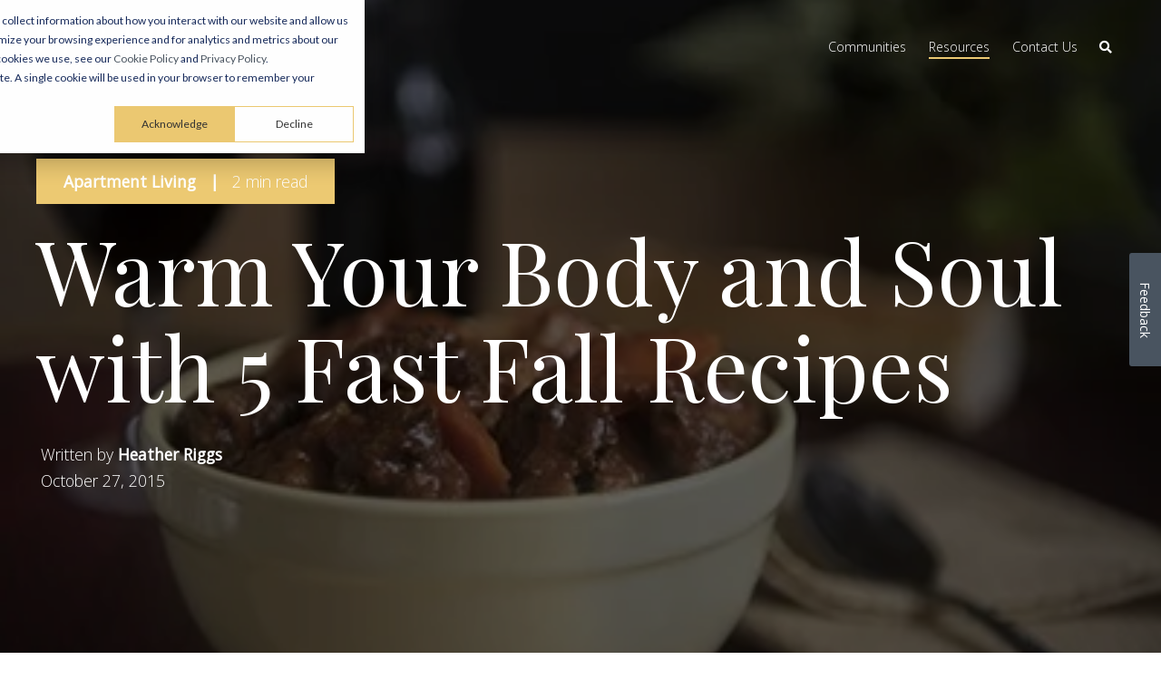

--- FILE ---
content_type: text/html; charset=UTF-8
request_url: https://www.springsapartments.com/blog/warm-your-body-and-soul-with-5-fast-fall-recipes
body_size: 14231
content:
<!doctype html><!--[if lt IE 7]> <html class="no-js lt-ie9 lt-ie8 lt-ie7" lang="en-us" > <![endif]--><!--[if IE 7]>    <html class="no-js lt-ie9 lt-ie8" lang="en-us" >        <![endif]--><!--[if IE 8]>    <html class="no-js lt-ie9" lang="en-us" >               <![endif]--><!--[if gt IE 8]><!--><html class="no-js" lang="en-us"><!--<![endif]--><head>
    <meta charset="utf-8">
    <meta http-equiv="X-UA-Compatible" content="IE=edge,chrome=1">
    <meta name="author" content="Heather Riggs">
    <meta name="description" content="The cooler temperatures of fall mean a shift to warm, soul-satisfying foods. Here are five tasty recipes you ought to try. ">
    <meta name="generator" content="HubSpot">
    <title>Warm Your Body and Soul with 5 Fast Fall Recipes</title>
    <link rel="shortcut icon" href="https://www.springsapartments.com/hubfs/Logos/Springs-Favicon.gif">
    
<meta name="viewport" content="width=device-width, initial-scale=1">

    <script src="/hs/hsstatic/jquery-libs/static-1.4/jquery/jquery-1.11.2.js"></script>
<script src="/hs/hsstatic/jquery-libs/static-1.4/jquery-migrate/jquery-migrate-1.2.1.js"></script>
<script>hsjQuery = window['jQuery'];</script>
    <meta property="og:description" content="The cooler temperatures of fall mean a shift to warm, soul-satisfying foods. Here are five tasty recipes you ought to try. ">
    <meta property="og:title" content="Warm Your Body and Soul with 5 Fast Fall Recipes">
    <meta name="twitter:description" content="The cooler temperatures of fall mean a shift to warm, soul-satisfying foods. Here are five tasty recipes you ought to try. ">
    <meta name="twitter:title" content="Warm Your Body and Soul with 5 Fast Fall Recipes">

    

    

    <style>
a.cta_button{-moz-box-sizing:content-box !important;-webkit-box-sizing:content-box !important;box-sizing:content-box !important;vertical-align:middle}.hs-breadcrumb-menu{list-style-type:none;margin:0px 0px 0px 0px;padding:0px 0px 0px 0px}.hs-breadcrumb-menu-item{float:left;padding:10px 0px 10px 10px}.hs-breadcrumb-menu-divider:before{content:'›';padding-left:10px}.hs-featured-image-link{border:0}.hs-featured-image{float:right;margin:0 0 20px 20px;max-width:50%}@media (max-width: 568px){.hs-featured-image{float:none;margin:0;width:100%;max-width:100%}}.hs-screen-reader-text{clip:rect(1px, 1px, 1px, 1px);height:1px;overflow:hidden;position:absolute !important;width:1px}
</style>


    


    
<!--  Added by GoogleTagManager integration -->
<script>
var _hsp = window._hsp = window._hsp || [];
window.dataLayer = window.dataLayer || [];
function gtag(){dataLayer.push(arguments);}

var useGoogleConsentModeV2 = true;
var waitForUpdateMillis = 1000;



var hsLoadGtm = function loadGtm() {
    if(window._hsGtmLoadOnce) {
      return;
    }

    if (useGoogleConsentModeV2) {

      gtag('set','developer_id.dZTQ1Zm',true);

      gtag('consent', 'default', {
      'ad_storage': 'denied',
      'analytics_storage': 'denied',
      'ad_user_data': 'denied',
      'ad_personalization': 'denied',
      'wait_for_update': waitForUpdateMillis
      });

      _hsp.push(['useGoogleConsentModeV2'])
    }

    (function(w,d,s,l,i){w[l]=w[l]||[];w[l].push({'gtm.start':
    new Date().getTime(),event:'gtm.js'});var f=d.getElementsByTagName(s)[0],
    j=d.createElement(s),dl=l!='dataLayer'?'&l='+l:'';j.async=true;j.src=
    'https://www.googletagmanager.com/gtm.js?id='+i+dl;f.parentNode.insertBefore(j,f);
    })(window,document,'script','dataLayer','GTM-N58W4J');

    window._hsGtmLoadOnce = true;
};

_hsp.push(['addPrivacyConsentListener', function(consent){
  if(consent.allowed || (consent.categories && consent.categories.analytics)){
    hsLoadGtm();
  }
}]);

</script>

<!-- /Added by GoogleTagManager integration -->


<link rel="preload" href="https://www.springsapartments.com/hubfs/Fonts/Playfair-Display-Latin-400.woff2" as="font" type="font/woff2" crossorigin>

<meta name="google-site-verification" content="pfGYuE_PvdNCTr4T3K09yz0PvdVRGkugk6w4F2ks6ms">
<meta name="google-site-verification" content="XxZfAekx5pEmP26Cy1XVLy5NHNA17eSvo9PZM-A1KGY">



  

<meta property="og:image" content="https://www.springsapartments.com/hubfs/Springs_Main_Blog/2015_images/Fall_Recipes.jpg">
<meta property="og:image:width" content="400">
<meta property="og:image:height" content="267">

<meta name="twitter:image" content="https://www.springsapartments.com/hubfs/Springs_Main_Blog/2015_images/Fall_Recipes.jpg">


<meta property="og:url" content="https://www.springsapartments.com/blog/warm-your-body-and-soul-with-5-fast-fall-recipes">
<meta name="twitter:card" content="summary_large_image">

<link rel="canonical" href="https://www.springsapartments.com/blog/warm-your-body-and-soul-with-5-fast-fall-recipes">
<script>
  (function(i,s,o,g,r,a,m){i['GoogleAnalyticsObject']=r;i[r]=i[r]||function(){
  (i[r].q=i[r].q||[]).push(arguments)},i[r].l=1*new Date();a=s.createElement(o),
  m=s.getElementsByTagName(o)[0];a.async=1;a.src=g;m.parentNode.insertBefore(a,m)
  })(window,document,'script','//www.google-analytics.com/analytics.js','ga');

  ga('create', 'UA-18537381-1', 'auto');
  ga('send', 'pageview');

</script>

<!-- Main.js : all custom js -->
<script type="text/javascript" src="//7052064.fs1.hubspotusercontent-na1.net/hubfs/7052064/hub_generated/template_assets/DEFAULT_ASSET/1767723247281/template_hubtheme-main.min.js"></script>
<meta property="og:type" content="article">
<link rel="alternate" type="application/rss+xml" href="https://www.springsapartments.com/blog/rss.xml">
<meta name="twitter:domain" content="www.springsapartments.com">

<meta http-equiv="content-language" content="en-us">
<link rel="stylesheet" href="//7052064.fs1.hubspotusercontent-na1.net/hubfs/7052064/hub_generated/template_assets/DEFAULT_ASSET/1767723259071/template_layout.min.css">


<link rel="stylesheet" href="https://www.springsapartments.com/hubfs/hub_generated/template_assets/1/17821690055/1765224646136/template_springs_2019.min.css">




</head>
<body class="blog-2   hs-content-id-3467084841 hs-blog-post hs-content-path-blog-warm-your-body-and-soul-with-5-fast-fall-reci hs-content-name-warm-your-body-and-soul-with-5-fast-fall-recipes hs-blog-name-the-springs-apartments-blog hs-blog-id-546687828" style="">
<!--  Added by GoogleTagManager integration -->
<noscript><iframe src="https://www.googletagmanager.com/ns.html?id=GTM-N58W4J" height="0" width="0" style="display:none;visibility:hidden"></iframe></noscript>

<!-- /Added by GoogleTagManager integration -->

    <div class="header-container-wrapper">
    <div class="header-container container-fluid">

<div class="row-fluid-wrapper row-depth-1 row-number-1 ">
<div class="row-fluid ">

    
<div class="span12 widget-span widget-type-global_group " style="" data-widget-type="global_group" data-x="0" data-w="12">
<div class="" data-global-widget-path="generated_global_groups/18068827454.html"><div class="row-fluid-wrapper row-depth-1 row-number-1 ">
<div class="row-fluid ">
<div class="span12 widget-span widget-type-cell header-wrapper header-overlap" style="" data-widget-type="cell" data-x="0" data-w="12">

<div class="row-fluid-wrapper row-depth-1 row-number-2 ">
<div class="row-fluid ">
<div class="span12 widget-span widget-type-cell centered ptb20 vmiddle never-stack white-content" style="" data-widget-type="cell" data-x="0" data-w="12">

<div class="row-fluid-wrapper row-depth-1 row-number-3 ">
<div class="row-fluid ">
<div class="span3 widget-span widget-type-cell ns-sm-span5" style="" data-widget-type="cell" data-x="0" data-w="3">

<div class="row-fluid-wrapper row-depth-1 row-number-4 ">
<div class="row-fluid ">
<div class="span12 widget-span widget-type-logo header-logo" style="" data-widget-type="logo" data-x="0" data-w="12">
<div class="cell-wrapper layout-widget-wrapper">
<span id="hs_cos_wrapper_module_14891423382401005" class="hs_cos_wrapper hs_cos_wrapper_widget hs_cos_wrapper_type_logo" style="" data-hs-cos-general-type="widget" data-hs-cos-type="logo"><a href="https://www.springsapartments.com/" id="hs-link-module_14891423382401005" style="border-width:0px;border:0px;"><img src="https://www.springsapartments.com/hubfs/website/logos/springs_logo_white.svg" class="hs-image-widget " height="210" style="height: auto;width:210px;border-width:0px;border:0px;" width="210" alt="Springs Apartments logo" title="Springs Apartments logo"></a></span></div><!--end layout-widget-wrapper -->
</div><!--end widget-span -->
</div><!--end row-->
</div><!--end row-wrapper -->

</div><!--end widget-span -->
<div class="span9 widget-span widget-type-cell ns-sm-span7" style="" data-widget-type="cell" data-x="3" data-w="9">

<div class="row-fluid-wrapper row-depth-1 row-number-5 ">
<div class="row-fluid ">
<div class="span12 widget-span widget-type-cell all-inline tr" style="" data-widget-type="cell" data-x="0" data-w="12">

</div><!--end widget-span -->
</div><!--end row-->
</div><!--end row-wrapper -->

<div class="row-fluid-wrapper row-depth-1 row-number-6 ">
<div class="row-fluid ">
<div class="span12 widget-span widget-type-cell all-inline tr" style="" data-widget-type="cell" data-x="0" data-w="12">

<div class="row-fluid-wrapper row-depth-2 row-number-1 ">
<div class="row-fluid ">
<div class="span12 widget-span widget-type-menu menu-bar first-not-active flyouts-fade flyouts-slide md-hidden" style="" data-widget-type="menu" data-x="0" data-w="12">
<div class="cell-wrapper layout-widget-wrapper">
<span id="hs_cos_wrapper_module_146731076570911" class="hs_cos_wrapper hs_cos_wrapper_widget hs_cos_wrapper_type_menu" style="" data-hs-cos-general-type="widget" data-hs-cos-type="menu"><div id="hs_menu_wrapper_module_146731076570911" class="hs-menu-wrapper active-branch flyouts hs-menu-flow-horizontal" role="navigation" data-sitemap-name="default" data-menu-id="18068826159" aria-label="Navigation Menu">
 <ul role="menu" class="active-branch">
  <li class="hs-menu-item hs-menu-depth-1" role="none"><a href="https://www.springsapartments.com/communities" role="menuitem">Communities</a></li>
  <li class="hs-menu-item hs-menu-depth-1 hs-item-has-children active-branch" role="none"><a href="https://www.springsapartments.com/resources" aria-haspopup="true" aria-expanded="false" role="menuitem">Resources</a>
   <ul role="menu" class="hs-menu-children-wrapper active-branch">
    <li class="hs-menu-item hs-menu-depth-2" role="none"><a href="https://www.springsapartments.com/resources#pay-rent" role="menuitem">Pay Rent Online</a></li>
    <li class="hs-menu-item hs-menu-depth-2 active active-branch" role="none"><a href="https://www.springsapartments.com/blog" role="menuitem">Visit Our Blog</a></li>
   </ul></li>
  <li class="hs-menu-item hs-menu-depth-1" role="none"><a href="https://www.springsapartments.com/contact-us" role="menuitem">Contact Us</a></li>
 </ul>
</div></span></div><!--end layout-widget-wrapper -->
</div><!--end widget-span -->
</div><!--end row-->
</div><!--end row-wrapper -->

<div class="row-fluid-wrapper row-depth-2 row-number-2 ">
<div class="row-fluid ">
<div class="span12 widget-span widget-type-custom_widget pl10" style="" data-widget-type="custom_widget" data-x="0" data-w="12">
<div id="hs_cos_wrapper_module_15306484973591482" class="hs_cos_wrapper hs_cos_wrapper_widget hs_cos_wrapper_type_module" style="" data-hs-cos-general-type="widget" data-hs-cos-type="module"><span class="control-button search fss-open-btn"><i class="fa fa-search" aria-hidden="true"></i></span></div>

</div><!--end widget-span -->
</div><!--end row-->
</div><!--end row-wrapper -->

<div class="row-fluid-wrapper row-depth-2 row-number-3 ">
<div class="row-fluid ">
<div class="span12 widget-span widget-type-custom_widget hidden md-visible" style="" data-widget-type="custom_widget" data-x="0" data-w="12">
<div id="hs_cos_wrapper_module_15306485002861484" class="hs_cos_wrapper hs_cos_wrapper_widget hs_cos_wrapper_type_module" style="" data-hs-cos-general-type="widget" data-hs-cos-type="module"><span class="control-button menu" data-slide-menu="primary-slide-menu">
<span class="open">
<i class="fa fa-bars" aria-hidden="true"></i>
</span>
<span class="close">
<i class="fa fa-bars" aria-hidden="true"></i>
</span>
<span></span></span></div>

</div><!--end widget-span -->
</div><!--end row-->
</div><!--end row-wrapper -->

</div><!--end widget-span -->
</div><!--end row-->
</div><!--end row-wrapper -->

<div class="row-fluid-wrapper row-depth-1 row-number-1 ">
<div class="row-fluid ">
<div class="span12 widget-span widget-type-cell all-inline tr" style="" data-widget-type="cell" data-x="0" data-w="12">

</div><!--end widget-span -->
</div><!--end row-->
</div><!--end row-wrapper -->

</div><!--end widget-span -->
</div><!--end row-->
</div><!--end row-wrapper -->

</div><!--end widget-span -->
</div><!--end row-->
</div><!--end row-wrapper -->

</div><!--end widget-span -->
</div><!--end row-->
</div><!--end row-wrapper -->
</div>
</div><!--end widget-span -->


</div><!--end row-->
</div><!--end row-wrapper -->

<div class="row-fluid-wrapper row-depth-1 row-number-2 ">
<div class="row-fluid ">

</div><!--end row-->
</div><!--end row-wrapper -->

<div class="row-fluid-wrapper row-depth-1 row-number-3 ">
<div class="row-fluid ">
<div class="span12 widget-span widget-type-global_group " style="" data-widget-type="global_group" data-x="0" data-w="12">
<div class="" data-global-widget-path="generated_global_groups/18068827495.html"><div class="row-fluid-wrapper row-depth-1 row-number-1 ">
<div class="row-fluid ">
<div class="sticky-header-options" data-linked-to=".header-wrapper">
<div class="span12 widget-span widget-type-cell sticky-header md-hidden" style="" data-widget-type="cell" data-x="0" data-w="12">

<div class="row-fluid-wrapper row-depth-1 row-number-2 ">
<div class="row-fluid ">
<div class="span12 widget-span widget-type-cell centered ptb5 vmiddle never-stack" style="" data-widget-type="cell" data-x="0" data-w="12">

<div class="row-fluid-wrapper row-depth-1 row-number-3 ">
<div class="row-fluid ">
<div class="span3 widget-span widget-type-cell ns-sm-span5" style="" data-widget-type="cell" data-x="0" data-w="3">

<div class="row-fluid-wrapper row-depth-1 row-number-4 ">
<div class="row-fluid ">
<div class="span12 widget-span widget-type-logo header-logo" style="" data-widget-type="logo" data-x="0" data-w="12">
<div class="cell-wrapper layout-widget-wrapper">
<span id="hs_cos_wrapper_module_146731076570910" class="hs_cos_wrapper hs_cos_wrapper_widget hs_cos_wrapper_type_logo" style="" data-hs-cos-general-type="widget" data-hs-cos-type="logo"><a href="https://www.springsapartments.com/" id="hs-link-module_146731076570910" style="border-width:0px;border:0px;"><img src="https://www.springsapartments.com/hubfs/website/logos/springs_logo.svg" class="hs-image-widget " height="180" style="height: auto;width:180px;border-width:0px;border:0px;" width="180" alt="Springs Apartments logo" title="Springs Apartments logo"></a></span></div><!--end layout-widget-wrapper -->
</div><!--end widget-span -->
</div><!--end row-->
</div><!--end row-wrapper -->

</div><!--end widget-span -->
<div class="span9 widget-span widget-type-cell ns-sm-span7" style="" data-widget-type="cell" data-x="3" data-w="9">

<div class="row-fluid-wrapper row-depth-1 row-number-5 ">
<div class="row-fluid ">
<div class="span12 widget-span widget-type-cell all-inline tr" style="" data-widget-type="cell" data-x="0" data-w="12">

</div><!--end widget-span -->
</div><!--end row-->
</div><!--end row-wrapper -->

<div class="row-fluid-wrapper row-depth-1 row-number-6 ">
<div class="row-fluid ">
<div class="span12 widget-span widget-type-cell all-inline tr" style="" data-widget-type="cell" data-x="0" data-w="12">

<div class="row-fluid-wrapper row-depth-2 row-number-1 ">
<div class="row-fluid ">
<div class="span12 widget-span widget-type-menu menu-bar first-not-active flyouts-fade flyouts-slide md-hidden" style="" data-widget-type="menu" data-x="0" data-w="12">
<div class="cell-wrapper layout-widget-wrapper">
<span id="hs_cos_wrapper_module_146731076570911" class="hs_cos_wrapper hs_cos_wrapper_widget hs_cos_wrapper_type_menu" style="" data-hs-cos-general-type="widget" data-hs-cos-type="menu"><div id="hs_menu_wrapper_module_146731076570911" class="hs-menu-wrapper active-branch flyouts hs-menu-flow-horizontal" role="navigation" data-sitemap-name="default" data-menu-id="18068826159" aria-label="Navigation Menu">
 <ul role="menu" class="active-branch">
  <li class="hs-menu-item hs-menu-depth-1" role="none"><a href="https://www.springsapartments.com/communities" role="menuitem">Communities</a></li>
  <li class="hs-menu-item hs-menu-depth-1 hs-item-has-children active-branch" role="none"><a href="https://www.springsapartments.com/resources" aria-haspopup="true" aria-expanded="false" role="menuitem">Resources</a>
   <ul role="menu" class="hs-menu-children-wrapper active-branch">
    <li class="hs-menu-item hs-menu-depth-2" role="none"><a href="https://www.springsapartments.com/resources#pay-rent" role="menuitem">Pay Rent Online</a></li>
    <li class="hs-menu-item hs-menu-depth-2 active active-branch" role="none"><a href="https://www.springsapartments.com/blog" role="menuitem">Visit Our Blog</a></li>
   </ul></li>
  <li class="hs-menu-item hs-menu-depth-1" role="none"><a href="https://www.springsapartments.com/contact-us" role="menuitem">Contact Us</a></li>
 </ul>
</div></span></div><!--end layout-widget-wrapper -->
</div><!--end widget-span -->
</div><!--end row-->
</div><!--end row-wrapper -->

<div class="row-fluid-wrapper row-depth-2 row-number-2 ">
<div class="row-fluid ">
<div class="span12 widget-span widget-type-custom_widget pl10" style="" data-widget-type="custom_widget" data-x="0" data-w="12">
<div id="hs_cos_wrapper_module_15306490227681759" class="hs_cos_wrapper hs_cos_wrapper_widget hs_cos_wrapper_type_module" style="" data-hs-cos-general-type="widget" data-hs-cos-type="module"><span class="control-button search fss-open-btn"><i class="fa fa-search" aria-hidden="true"></i></span></div>

</div><!--end widget-span -->
</div><!--end row-->
</div><!--end row-wrapper -->

<div class="row-fluid-wrapper row-depth-2 row-number-3 ">
<div class="row-fluid ">
<div class="span12 widget-span widget-type-custom_widget hidden md-visible" style="" data-widget-type="custom_widget" data-x="0" data-w="12">
<div id="hs_cos_wrapper_module_15306490260051761" class="hs_cos_wrapper hs_cos_wrapper_widget hs_cos_wrapper_type_module" style="" data-hs-cos-general-type="widget" data-hs-cos-type="module"><span class="control-button menu" data-slide-menu="primary-slide-menu">
<span class="open">
<i class="fa fa-bars" aria-hidden="true"></i>
</span>
<span class="close">
<i class="fa fa-bars" aria-hidden="true"></i>
</span>
<span></span></span></div>

</div><!--end widget-span -->
</div><!--end row-->
</div><!--end row-wrapper -->

</div><!--end widget-span -->
</div><!--end row-->
</div><!--end row-wrapper -->

<div class="row-fluid-wrapper row-depth-1 row-number-1 ">
<div class="row-fluid ">
<div class="span12 widget-span widget-type-cell all-inline tr" style="" data-widget-type="cell" data-x="0" data-w="12">

</div><!--end widget-span -->
</div><!--end row-->
</div><!--end row-wrapper -->

</div><!--end widget-span -->
</div><!--end row-->
</div><!--end row-wrapper -->

</div><!--end widget-span -->
</div><!--end row-->
</div><!--end row-wrapper -->

</div><!--end widget-span -->
  </div>
</div><!--end row-->
</div><!--end row-wrapper -->
</div>
</div><!--end widget-span -->
</div><!--end row-->
</div><!--end row-wrapper -->

<div class="row-fluid-wrapper row-depth-1 row-number-4 ">
<div class="row-fluid ">
<div class="span12 widget-span widget-type-global_group " style="" data-widget-type="global_group" data-x="0" data-w="12">
<div class="" data-global-widget-path="generated_global_groups/17817563771.html"><div class="row-fluid-wrapper row-depth-1 row-number-1 ">
<div class="row-fluid ">
<div class="span12 widget-span widget-type-cell fullscreen-search" style="" data-widget-type="cell" data-x="0" data-w="12">

<div class="row-fluid-wrapper row-depth-1 row-number-2 ">
<div class="row-fluid ">
<div class="span12 widget-span widget-type-custom_widget " style="" data-widget-type="custom_widget" data-x="0" data-w="12">
<div id="hs_cos_wrapper_module_1530555777115370" class="hs_cos_wrapper hs_cos_wrapper_widget hs_cos_wrapper_type_module" style="" data-hs-cos-general-type="widget" data-hs-cos-type="module"><div class="cell-wrapper"><center>
  <form action="/hs-search-results">
    <input type="search" class="hs-input" name="term" autocomplete="off" placeholder="Search...">
    <button type="submit" class="hs-button primary"><i class="fa fa-search"></i></button>
  </form></center>
</div></div>

</div><!--end widget-span -->
</div><!--end row-->
</div><!--end row-wrapper -->

</div><!--end widget-span -->
</div><!--end row-->
</div><!--end row-wrapper -->
</div>
</div><!--end widget-span -->
</div><!--end row-->
</div><!--end row-wrapper -->

<div class="row-fluid-wrapper row-depth-1 row-number-5 ">
<div class="row-fluid ">
<div class="span12 widget-span widget-type-global_group " style="" data-widget-type="global_group" data-x="0" data-w="12">
<div class="" data-global-widget-path="generated_global_groups/18068825526.html"><div class="row-fluid-wrapper row-depth-1 row-number-1 ">
<div class="row-fluid ">
<div id="primary-slide-menu" class="span12 widget-span widget-type-cell slide-menu right w400 bg-white" style="" data-widget-type="cell" data-x="0" data-w="12">

<div class="row-fluid-wrapper row-depth-1 row-number-2 ">
<div class="row-fluid ">
<div class="span12 widget-span widget-type-cell slide-menu-scroller" style="" data-widget-type="cell" data-x="0" data-w="12">

<div class="row-fluid-wrapper row-depth-1 row-number-3 ">
<div class="row-fluid ">
<div class="span12 widget-span widget-type-cell never-stack ptb20 plr30 vmiddle bg-dark white-content" style="" data-widget-type="cell" data-x="0" data-w="12">

<div class="row-fluid-wrapper row-depth-1 row-number-4 ">
<div class="row-fluid ">
<div class="span9 widget-span widget-type-rich_text " style="" data-widget-type="rich_text" data-x="0" data-w="9">
<div class="cell-wrapper layout-widget-wrapper">
<span id="hs_cos_wrapper_module_1490019842268586" class="hs_cos_wrapper hs_cos_wrapper_widget hs_cos_wrapper_type_rich_text" style="" data-hs-cos-general-type="widget" data-hs-cos-type="rich_text">Explore Springs Apartments</span>
</div><!--end layout-widget-wrapper -->
</div><!--end widget-span -->
<div class="span3 widget-span widget-type-custom_widget tr" style="" data-widget-type="custom_widget" data-x="9" data-w="3">
<div id="hs_cos_wrapper_module_15306489371471734" class="hs_cos_wrapper hs_cos_wrapper_widget hs_cos_wrapper_type_module" style="" data-hs-cos-general-type="widget" data-hs-cos-type="module"><span class="control-button menu" data-slide-menu="primary-slide-menu">
<span class="open">
<!-- Default: -->
<i class="fa fa-bars" aria-hidden="true"></i>
<!-- Other ideas: -->
<!--Open Menu-->
<!--<i class="fa fa-list" aria-hidden="true"></i>-->
<!--<i class="fa fa-ellipsis-v" aria-hidden="true"></i>-->
</span>
<span class="close">
<!-- Default: -->
<!--<i class="fa fa-ellipsis-v" aria-hidden="true"></i>-->
<!-- Other ideas: -->
<!--Close Menu-->
<!--<i class="fa fa-ellipsis-h" aria-hidden="true"></i>-->
<!--<i class="fa fa-bars" aria-hidden="true"></i>-->
<i class="fas fa-times"></i>
</span>
<span></span></span></div>

</div><!--end widget-span -->
</div><!--end row-->
</div><!--end row-wrapper -->

</div><!--end widget-span -->
</div><!--end row-->
</div><!--end row-wrapper -->

<div class="row-fluid-wrapper row-depth-1 row-number-5 ">
<div class="row-fluid ">
<div class="span12 widget-span widget-type-menu accordion-menu" style="" data-widget-type="menu" data-x="0" data-w="12">
<div class="cell-wrapper layout-widget-wrapper">
<span id="hs_cos_wrapper_module_14895144107501455" class="hs_cos_wrapper hs_cos_wrapper_widget hs_cos_wrapper_type_menu" style="" data-hs-cos-general-type="widget" data-hs-cos-type="menu"><div id="hs_menu_wrapper_module_14895144107501455" class="hs-menu-wrapper active-branch flyouts hs-menu-flow-horizontal" role="navigation" data-sitemap-name="default" data-menu-id="18068826159" aria-label="Navigation Menu">
 <ul role="menu" class="active-branch">
  <li class="hs-menu-item hs-menu-depth-1" role="none"><a href="https://www.springsapartments.com/communities" role="menuitem">Communities</a></li>
  <li class="hs-menu-item hs-menu-depth-1 hs-item-has-children active-branch" role="none"><a href="https://www.springsapartments.com/resources" aria-haspopup="true" aria-expanded="false" role="menuitem">Resources</a>
   <ul role="menu" class="hs-menu-children-wrapper active-branch">
    <li class="hs-menu-item hs-menu-depth-2" role="none"><a href="https://www.springsapartments.com/resources#pay-rent" role="menuitem">Pay Rent Online</a></li>
    <li class="hs-menu-item hs-menu-depth-2 active active-branch" role="none"><a href="https://www.springsapartments.com/blog" role="menuitem">Visit Our Blog</a></li>
   </ul></li>
  <li class="hs-menu-item hs-menu-depth-1" role="none"><a href="https://www.springsapartments.com/contact-us" role="menuitem">Contact Us</a></li>
 </ul>
</div></span></div><!--end layout-widget-wrapper -->
</div><!--end widget-span -->
</div><!--end row-->
</div><!--end row-wrapper -->

</div><!--end widget-span -->
</div><!--end row-->
</div><!--end row-wrapper -->

</div><!--end widget-span -->
</div><!--end row-->
</div><!--end row-wrapper -->

<div class="row-fluid-wrapper row-depth-1 row-number-6 ">
<div class="row-fluid ">
<div class="span12 widget-span widget-type-space slide-menu-overlay bg-dark o50" style="" data-widget-type="space" data-x="0" data-w="12">
<div class="cell-wrapper layout-widget-wrapper">
<span id="hs_cos_wrapper_module_1490022072855604" class="hs_cos_wrapper hs_cos_wrapper_widget hs_cos_wrapper_type_space" style="" data-hs-cos-general-type="widget" data-hs-cos-type="space"></span></div><!--end layout-widget-wrapper -->
</div><!--end widget-span -->
</div><!--end row-->
</div><!--end row-wrapper -->
</div>
</div><!--end widget-span -->
</div><!--end row-->
</div><!--end row-wrapper -->

    </div><!--end header -->
</div><!--end header wrapper -->

<div class="body-container-wrapper">
    <div class="body-container container-fluid">

<div class="row-fluid-wrapper row-depth-1 row-number-1 ">
<div class="row-fluid ">
<div class="span12 widget-span widget-type-raw_jinja " style="" data-widget-type="raw_jinja" data-x="0" data-w="12">


 </div><!--end widget-span -->

</div><!--end row-->
</div><!--end row-wrapper -->

<div class="row-fluid-wrapper row-depth-1 row-number-2 ">
<div class="row-fluid ">
<div class="span12 widget-span widget-type-raw_jinja " style="" data-widget-type="raw_jinja" data-x="0" data-w="12">


 
 
 
 
 
 
 
 
 
 
 
 
 
 
 </div><!--end widget-span -->

</div><!--end row-->
</div><!--end row-wrapper -->

<div class="row-fluid-wrapper row-depth-1 row-number-3 ">
<div class="row-fluid ">

    
<div class="span12 widget-span widget-type-raw_jinja " style="" data-widget-type="raw_jinja" data-x="0" data-w="12">
<!-- Go to www.addthis.com/dashboard to customize your tools --> <script type="text/javascript" src="//s7.addthis.com/js/300/addthis_widget.js#pubid=ra-54ef47e26970a302"></script></div><!--end widget-span -->



</div><!--end row-->
</div><!--end row-wrapper -->

<div class="row-fluid-wrapper row-depth-1 row-number-4 ">
<div class="row-fluid ">
<div class="span12 widget-span widget-type-raw_jinja " style="" data-widget-type="raw_jinja" data-x="0" data-w="12">
</div><!--end widget-span -->

</div><!--end row-->
</div><!--end row-wrapper -->

<div class="row-fluid-wrapper row-depth-1 row-number-5 ">
<div class="row-fluid ">
<div class="span12 widget-span widget-type-raw_jinja " style="" data-widget-type="raw_jinja" data-x="0" data-w="12">










</div><!--end widget-span -->

</div><!--end row-->
</div><!--end row-wrapper -->

<div class="row-fluid-wrapper row-depth-1 row-number-6 ">
<div class="row-fluid ">

</div><!--end row-->
</div><!--end row-wrapper -->

<div class="row-fluid-wrapper row-depth-1 row-number-4 ">
<div class="row-fluid ">

    <div class="blog-section blog-section-post">
<div class="span12 widget-span widget-type-cell " style="" data-widget-type="cell" data-x="0" data-w="12">

<div class="row-fluid-wrapper row-depth-1 row-number-5 ">
<div class="row-fluid ">
<div class="vcenter-outer">
<div class="span12 widget-span widget-type-cell post-section post-section-header content-section full-vh vcenter-inner overlay-dark overlay-60 white-content" style="" data-widget-type="cell" data-x="0" data-w="12">

<div class="row-fluid-wrapper row-depth-1 row-number-6 ">
<div class="row-fluid ">
<div class="span12 widget-span widget-type-raw_jinja bg-img bg-parallax" style="" data-widget-type="raw_jinja" data-x="0" data-w="12">

    <img src="https://www.springsapartments.com/hubfs/Springs_Main_Blog/2015_images/Fall_Recipes.jpg">
</div><!--end widget-span -->

</div><!--end row-->
</div><!--end row-wrapper -->

<div class="row-fluid-wrapper row-depth-1 row-number-7 ">
<div class="row-fluid ">
<div class="span12 widget-span widget-type-cell centered" style="" data-widget-type="cell" data-x="0" data-w="12">

<div class="row-fluid-wrapper row-depth-1 row-number-8 ">
<div class="row-fluid ">

    
<div class="span12 widget-span widget-type-cell mb20 all-inline link-hover-underline" style="" data-widget-type="cell" data-x="0" data-w="12">

<div class="row-fluid-wrapper row-depth-2 row-number-1 ">
<div class="row-fluid ">
<div class="span12 widget-span widget-type-cell all-inline bg-theme ptb10 plr30 white-content radius" style="" data-widget-type="cell" data-x="0" data-w="12">

<div class="row-fluid-wrapper row-depth-2 row-number-2 ">
<div class="row-fluid ">
<div class="span12 widget-span widget-type-raw_jinja fwb" style="" data-widget-type="raw_jinja" data-x="0" data-w="12">

    <a href="https://www.springsapartments.com/blog/topic/apartment-living">Apartment Living</a> <span class="sep plr10">|</span> 
</div><!--end widget-span -->

    </div><!--end row-->
</div><!--end row-wrapper -->

<div class="row-fluid-wrapper row-depth-2 row-number-3 ">
<div class="row-fluid ">
<div class="span12 widget-span widget-type-raw_jinja " style="" data-widget-type="raw_jinja" data-x="0" data-w="12">

    
    
    2 min read
</div><!--end widget-span -->

    </div><!--end row-->
</div><!--end row-wrapper -->

</div><!--end widget-span -->
</div><!--end row-->
</div><!--end row-wrapper -->

</div><!--end widget-span -->
        

</div><!--end row-->
</div><!--end row-wrapper -->

<div class="row-fluid-wrapper row-depth-1 row-number-1 ">
<div class="row-fluid ">
<div class="span12 widget-span widget-type-raw_jinja hero-format" style="" data-widget-type="raw_jinja" data-x="0" data-w="12">
<h1><span id="hs_cos_wrapper_name" class="hs_cos_wrapper hs_cos_wrapper_meta_field hs_cos_wrapper_type_text" style="" data-hs-cos-general-type="meta_field" data-hs-cos-type="text">Warm Your Body and Soul with 5 Fast Fall Recipes</span></h1></div><!--end widget-span -->

</div><!--end row-->
</div><!--end row-wrapper -->

<div class="row-fluid-wrapper row-depth-1 row-number-2 ">
<div class="row-fluid ">
<div class="span12 widget-span widget-type-cell all-inline" style="" data-widget-type="cell" data-x="0" data-w="12">

<div class="row-fluid-wrapper row-depth-2 row-number-1 ">
<div class="row-fluid ">
<div class="span12 widget-span widget-type-raw_jinja " style="" data-widget-type="raw_jinja" data-x="0" data-w="12">


</div><!--end widget-span -->

</div><!--end row-->
</div><!--end row-wrapper -->

<div class="row-fluid-wrapper row-depth-2 row-number-2 ">
<div class="row-fluid ">
<div class="span12 widget-span widget-type-cell " style="" data-widget-type="cell" data-x="0" data-w="12">

<div class="row-fluid-wrapper row-depth-2 row-number-3 ">
<div class="row-fluid ">
<div class="span12 widget-span widget-type-raw_jinja link-hover-underline" style="" data-widget-type="raw_jinja" data-x="0" data-w="12">

    Written by <a href="https://www.springsapartments.com/blog/author/heather-riggs"><span class="fwb">Heather Riggs</span></a>
</div><!--end widget-span -->

    </div><!--end row-->
</div><!--end row-wrapper -->

<div class="row-fluid-wrapper row-depth-2 row-number-4 ">
<div class="row-fluid ">
<div class="span12 widget-span widget-type-raw_jinja " style="" data-widget-type="raw_jinja" data-x="0" data-w="12">
October 27, 2015</div><!--end widget-span -->

    </div><!--end row-->
</div><!--end row-wrapper -->

</div><!--end widget-span -->
</div><!--end row-->
</div><!--end row-wrapper -->

</div><!--end widget-span -->
</div><!--end row-->
</div><!--end row-wrapper -->

</div><!--end widget-span -->
</div><!--end row-->
</div><!--end row-wrapper -->

</div><!--end widget-span -->
      </div>
</div><!--end row-->
</div><!--end row-wrapper -->

<div class="row-fluid-wrapper row-depth-1 row-number-1 ">
<div class="row-fluid ">
<div class="span12 widget-span widget-type-cell post-section post-section-body content-section ovh sticky-parent" style="" data-widget-type="cell" data-x="0" data-w="12">

<div class="row-fluid-wrapper row-depth-1 row-number-2 ">
<div class="row-fluid ">
<div class="span12 widget-span widget-type-cell centered reordable" style="" data-widget-type="cell" data-x="0" data-w="12">

<div class="row-fluid-wrapper row-depth-1 row-number-3 ">
<div class="row-fluid ">
<div class="span1 widget-span widget-type-cell stack-order-2" style="" data-widget-type="cell" data-x="0" data-w="1">

<div class="row-fluid-wrapper row-depth-2 row-number-1 ">
<div class="row-fluid ">
<div class="span12 widget-span widget-type-raw_jinja addthis-widget-type-1 vertical sm-horizontal sticky-item offset-100" style="" data-widget-type="raw_jinja" data-x="0" data-w="12"><div class="addthis_inline_share_toolbox"></div></div><!--end widget-span -->

</div><!--end row-->
</div><!--end row-wrapper -->

</div><!--end widget-span -->
<div class="span10 widget-span widget-type-cell stack-order-1" style="" data-widget-type="cell" data-x="1" data-w="10">

<div class="row-fluid-wrapper row-depth-2 row-number-2 ">
<div class="row-fluid ">
<div class="span12 widget-span widget-type-cell centered w800" style="" data-widget-type="cell" data-x="0" data-w="12">

<div class="row-fluid-wrapper row-depth-2 row-number-3 ">
<div class="row-fluid ">
<div class="span12 widget-span widget-type-raw_jinja blog-format" style="" data-widget-type="raw_jinja" data-x="0" data-w="12">

<span id="hs_cos_wrapper_post_body" class="hs_cos_wrapper hs_cos_wrapper_meta_field hs_cos_wrapper_type_rich_text" style="" data-hs-cos-general-type="meta_field" data-hs-cos-type="rich_text"><p><img class="main-img" src="https://www.springsapartments.com/hs-fs/hubfs/Springs_Main_Blog/2015_images/Fall_Recipes.jpg?width=273&amp;name=Fall_Recipes.jpg" alt="Fall_Recipes" style="float: right; margin: 0px 0px 10px 15px; width: 273px;" align="right" width="273" srcset="https://www.springsapartments.com/hs-fs/hubfs/Springs_Main_Blog/2015_images/Fall_Recipes.jpg?width=137&amp;name=Fall_Recipes.jpg 137w, https://www.springsapartments.com/hs-fs/hubfs/Springs_Main_Blog/2015_images/Fall_Recipes.jpg?width=273&amp;name=Fall_Recipes.jpg 273w, https://www.springsapartments.com/hs-fs/hubfs/Springs_Main_Blog/2015_images/Fall_Recipes.jpg?width=410&amp;name=Fall_Recipes.jpg 410w, https://www.springsapartments.com/hs-fs/hubfs/Springs_Main_Blog/2015_images/Fall_Recipes.jpg?width=546&amp;name=Fall_Recipes.jpg 546w, https://www.springsapartments.com/hs-fs/hubfs/Springs_Main_Blog/2015_images/Fall_Recipes.jpg?width=683&amp;name=Fall_Recipes.jpg 683w, https://www.springsapartments.com/hs-fs/hubfs/Springs_Main_Blog/2015_images/Fall_Recipes.jpg?width=819&amp;name=Fall_Recipes.jpg 819w" sizes="(max-width: 273px) 100vw, 273px"></p>
<p><span style="font-size: 14px;">Shorter days and cooler temperatures of fall mean a shift from light summer salads and grilled veggies&nbsp;to warmer, soul-satisfying&nbsp;foods. Here are some tasty recipes to try that you can fix in a jiffy in your apartment home, even after a long day at work.<!--more--></span></p>
<span style="font-size: 18px; color: #ad5612;"><strong>1.</strong> </span><a href="http://www.rachaelraymag.com/recipe/smoked-salmon-hash/" rel="nofollow" target="_blank"><span style="font-size: 18px;"><strong>Smoked Salmon Hash</strong></span></a>
<p><span style="font-size: 14px;">Heart-healthy salmon pairs&nbsp;with hearty potatoes in this one-skillet dish.</span></p>
<ul>
<li><span style="font-size: 14px;">Cook 1-1/2 pounds diced potatoes in 1/4&nbsp;cup olive oil over medium-high heat until tender.</span></li>
<li><span style="font-size: 14px;">Add 4 ounces chopped smoked salmon. Serve with a mixture of&nbsp;1/4&nbsp;cup crème fraîche, 1 tablespoon chopped chives and 2 teaspoons horseradish.&nbsp;</span></li>
</ul>
<p><span style="font-size: 18px;"><strong><span style="font-size: 18px; color: #ad5612;"><strong>2.</strong></span></strong></span> <a href="http://www.rachaelraymag.com/recipe/pumpkin-quesadillas/" rel="nofollow" target="_blank"><span style="font-size: 18px;"><strong>Pumpkin Quesadillas</strong></span></a></p>
<p><span style="font-size: 14px;">Add a fall twist to this south-of-the-border favorite.</span></p>
<ul>
<li><span style="font-size: 14px;">Combine 2 cups canned pumpkin purée with 1 teaspoon ground cumin and&nbsp;spread&nbsp;over 4 flour tortillas. &nbsp;</span></li>
<li><span style="font-size: 14px;">Sprinkle with 4 ounces goat cheese and 1/2 cup toasted chopped walnuts before topping with 4 flour tortillas. Cook one at a time over medium-low heat in a skillet coated with 1 teaspoon vegetable oil. Turn each quesadilla once, adding&nbsp;oil as needed.</span></li>
<li><span style="font-size: 14px;">Once browned on both sides, cut into wedges.</span></li>
</ul>
<p><span style="font-size: 18px;"><strong><span style="font-size: 18px; color: #ad5612;"><strong>3.</strong></span></strong></span> <a href="http://www.bhg.com/recipe/beef/caliente-pot-roast/" rel="nofollow" target="_blank"><span style="font-size: 18px;"><strong>Caliente Pot Roast</strong></span></a></p>
<p><span style="font-size: 14px;">Save time by using a 1-pound packaged pre-cooked pot roast.&nbsp;</span></p>
<ul>
<li><span style="font-size: 14px;">Cube the pot roast and add to a skillet with the juices along with 1-1/2 cups sliced mushrooms and one 8-ounce bottle of picante sauce. Bring to a boil, then cover and simmer for 10 minutes.</span></li>
<li><span style="font-size: 14px;">Add one 14-ounce can&nbsp;low-sodium chicken broth to a saucepan and bring to a boil. Stir in 1 cup quick-cooking couscous before removing from heat to stand covered for 5 minutes. Toss in some snips of cilantro and fluff with a fork.</span></li>
<li><span style="font-size: 14px;">Serve pot roast on top of the couscous with sides of sour cream, chopped tomato and sliced avocado for garnishes.</span></li>
</ul>
<p><span style="font-size: 18px;"><strong><span style="font-size: 18px; color: #ad5612;"><strong>4. </strong></span></strong></span><a href="http://www.bhg.com/recipe/beef/spicy-beef-noodle-bowl/" rel="nofollow" target="_blank"><span style="font-size: 18px;"><strong>Spicy Beef Noodle Bowl</strong></span></a></p>
<p><span style="font-size: 14px;">Who needs carry-out? This dish will satisfy your craving for Asian food.</span></p>
<ul>
<li><span style="font-size: 14px;">Cut 1 pound boneless beef sirloin into strips and brown in a&nbsp;Dutch oven with 1 tablespoon heated cooking oil.&nbsp;</span></li>
<li><span style="font-size: 14px;">Add two 14-ounce cans of low-sodium beef broth and 1/3 cup peanut sauce.&nbsp;Bring&nbsp;mixture to a boil.</span></li>
<li><span style="font-size: 14px;">Stir in 3 ounces medium egg noodles and reduce heat. Simmer 4 minutes, stirring as needed to keep noodles separated.&nbsp;</span></li>
<li><span style="font-size: 14px;">Add 2 cups broccoli florets and return to a boil, then simmer 4 more minutes until noodles are tender. Serve with an optional sprinkle of sliced green onions.</span></li>
</ul>
<p><span style="font-size: 18px;"><strong><span style="font-size: 18px; color: #ad5612;"><strong>5. </strong></span></strong></span><a href="http://cupcakesandkalechips.com/slow-cooker-apple-cider-pulled-chicken-sandwiches-weekdaysupper/" rel="nofollow" target="_blank"><span style="font-size: 18px;"><strong>Apple Cider Pulled Chicken Sandwiches</strong></span></a></p>
<p><span style="font-size: 14px;">You can never go wrong with sandwiches. Start&nbsp;the chicken in the slow cooker in the morning for quick prep at dinner time.</span></p>
<ul>
<li><span style="font-size: 14px;">Place 2 pounds boneless, skinless chicken breasts in the slow cooker on top of a peeled, sliced apple and sliced sweet onion. Add 1 teaspoon each salt, pepper, paprika and dry&nbsp;mustard. Cover with 12 ounces hard cider and cook on low 6-8 hours.</span></li>
<li><span style="font-size: 14px;">Remove the chicken, shred with two forks, then return to the slow cooker and toss with the other ingredients.&nbsp;</span></li>
<li><span style="font-size: 14px;">Serve between 2 slices of toast and top with shredded sharp white cheddar.</span></li>
</ul>
<p><span style="font-size: 14px;">Have a favorite fall recipe to share? Post it in the comments!</span></p>
<p><span style="font-size: 14px;"><!--HubSpot Call-to-Action Code --><span class="hs-cta-wrapper" id="hs-cta-wrapper-870aaf3e-51e8-42e3-a1c2-a74864a14a1b"><span class="hs-cta-node hs-cta-870aaf3e-51e8-42e3-a1c2-a74864a14a1b" id="hs-cta-870aaf3e-51e8-42e3-a1c2-a74864a14a1b"><!--[if lte IE 8]><div id="hs-cta-ie-element"></div><![endif]--><a href="https://cta-redirect.hubspot.com/cta/redirect/365484/870aaf3e-51e8-42e3-a1c2-a74864a14a1b" target="_blank" rel="noopener"><img class="hs-cta-img" id="hs-cta-img-870aaf3e-51e8-42e3-a1c2-a74864a14a1b" style="border-width:0px;" src="https://no-cache.hubspot.com/cta/default/365484/870aaf3e-51e8-42e3-a1c2-a74864a14a1b.png" alt="New Call-to-action"></a></span><script charset="utf-8" src="/hs/cta/cta/current.js"></script><script type="text/javascript"> hbspt.cta._relativeUrls=true;hbspt.cta.load(365484, '870aaf3e-51e8-42e3-a1c2-a74864a14a1b', {"useNewLoader":"true","region":"na1"}); </script></span><!-- end HubSpot Call-to-Action Code --> </span></p></span></div><!--end widget-span -->

    </div><!--end row-->
</div><!--end row-wrapper -->

<div class="row-fluid-wrapper row-depth-2 row-number-4 ">
<div class="row-fluid ">
<div class="span12 widget-span widget-type-cell " style="" data-widget-type="cell" data-x="0" data-w="12">

<div class="row-fluid-wrapper row-depth-2 row-number-5 ">
    <div class="row-fluid ">
<div class="span12 widget-span widget-type-raw_jinja " style="" data-widget-type="raw_jinja" data-x="0" data-w="12">
</div><!--end widget-span -->

        </div><!--end row-->
</div><!--end row-wrapper -->

<div class="row-fluid-wrapper row-depth-2 row-number-6 ">
    <div class="row-fluid ">

        </div><!--end row-->
</div><!--end row-wrapper -->

<div class="row-fluid-wrapper row-depth-2 row-number-1 ">
    <div class="row-fluid ">

        </div><!--end row-->
</div><!--end row-wrapper -->

<div class="row-fluid-wrapper row-depth-2 row-number-1 ">
    <div class="row-fluid ">

        </div><!--end row-->
</div><!--end row-wrapper -->

   </div><!--end widget-span -->
    </div><!--end row-->
</div><!--end row-wrapper -->

</div><!--end widget-span -->
</div><!--end row-->
</div><!--end row-wrapper -->

</div><!--end widget-span -->
<div class="span1 widget-span widget-type-space " style="" data-widget-type="space" data-x="11" data-w="1">
<div class="cell-wrapper layout-widget-wrapper">
<span id="hs_cos_wrapper_module_1504706524132140" class="hs_cos_wrapper hs_cos_wrapper_widget hs_cos_wrapper_type_space" style="" data-hs-cos-general-type="widget" data-hs-cos-type="space"></span></div><!--end layout-widget-wrapper -->
</div><!--end widget-span -->
</div><!--end row-->
</div><!--end row-wrapper -->

</div><!--end widget-span -->
</div><!--end row-->
</div><!--end row-wrapper -->

</div><!--end widget-span -->
</div><!--end row-->
</div><!--end row-wrapper -->

<div class="row-fluid-wrapper row-depth-1 row-number-1 ">
<div class="row-fluid ">
<div class="span12 widget-span widget-type-cell post-section post-section-nav content-section ptb30 bdt" style="" data-widget-type="cell" data-x="0" data-w="12">

<div class="row-fluid-wrapper row-depth-1 row-number-2 ">
<div class="row-fluid ">
<div class="span12 widget-span widget-type-cell centered no-gutter vmiddle" style="" data-widget-type="cell" data-x="0" data-w="12">

<div class="row-fluid-wrapper row-depth-1 row-number-3 ">
<div class="row-fluid ">
<div class="span5 widget-span widget-type-raw_jinja ptb50 pr50 sm-pr0 tr sm-tc link-dark link-hover-theme" style="" data-widget-type="raw_jinja" data-x="0" data-w="5">

    <div class="mb10 ttu tiny-text tls-5 o60">Previous Story</div>
    <a href="/blog/15-tips-and-tricks-for-carving-your-best-ever-halloween-pumpkin">← 15 Tips and Tricks for Carving Your Best-Ever Halloween Pumpkin</a>
</div><!--end widget-span -->

<div class="span2 widget-span widget-type-raw_jinja bdl bdr ptb50 plr10 sm-p0 tc sm-bd-no" style="" data-widget-type="raw_jinja" data-x="5" data-w="2">
<a class="post-navigation-home" href="/blog">
    <i class="fa fa-home fa-2x" aria-hidden="true"></i>
</a></div><!--end widget-span -->

<div class="span5 widget-span widget-type-raw_jinja ptb50 pl50 sm-pl0 sm-tc link-dark link-hover-theme" style="" data-widget-type="raw_jinja" data-x="7" data-w="5">

    <div class="mb10 ttu tiny-text tls-5 o60">Next Story</div>
    <a href="/blog/tool-time-101-a-guide-to-basic-household-repairs-for-renters">Tool Time 101: A Guide to Basic Household Repairs for Renters →</a>
</div><!--end widget-span -->

</div><!--end row-->
</div><!--end row-wrapper -->

</div><!--end widget-span -->
</div><!--end row-->
</div><!--end row-wrapper -->

</div><!--end widget-span -->
</div><!--end row-->
</div><!--end row-wrapper -->

<div class="row-fluid-wrapper row-depth-1 row-number-4 ">
<div class="row-fluid ">

    
    
        
<div class="span12 widget-span widget-type-cell post-section post-section-related content-section bdt" style="" data-widget-type="cell" data-x="0" data-w="12">

<div class="row-fluid-wrapper row-depth-1 row-number-5 ">
<div class="row-fluid ">
<div class="span12 widget-span widget-type-cell centered w800" style="" data-widget-type="cell" data-x="0" data-w="12">

<div class="row-fluid-wrapper row-depth-1 row-number-6 ">
<div class="row-fluid ">
<div class="span12 widget-span widget-type-raw_jinja mb50 hns tc" style="" data-widget-type="raw_jinja" data-x="0" data-w="12">
<h2>You May Also Like</h2>
<p>These Stories on Apartment Living</p></div><!--end widget-span -->

</div><!--end row-->
</div><!--end row-wrapper -->

</div><!--end widget-span -->
</div><!--end row-->
</div><!--end row-wrapper -->

<div class="row-fluid-wrapper row-depth-1 row-number-7 ">
<div class="row-fluid ">
<div class="span12 widget-span widget-type-cell centered eqh-container" style="" data-widget-type="cell" data-x="0" data-w="12">

<div class="row-fluid-wrapper row-depth-1 row-number-8 ">
<div class="row-fluid ">
<div class="span4 widget-span widget-type-cell " style="" data-widget-type="cell" data-x="0" data-w="4">

<div class="row-fluid-wrapper row-depth-2 row-number-1 ">
<div class="row-fluid ">
<div class="span12 widget-span widget-type-cell content-card eqh-item mb30" style="" data-widget-type="cell" data-x="0" data-w="12">

<div class="row-fluid-wrapper row-depth-2 row-number-2 ">
<div class="row-fluid ">
<div class="span12 widget-span widget-type-raw_jinja content-card-image" style="" data-widget-type="raw_jinja" data-x="0" data-w="12">

    
        
            
        
        <a href="https://www.springsapartments.com/blog/maintenance-appreciation-week-2022" class="">
            <picture>
                
    <source srcset="https://www.springsapartments.com/hs-fs/hubfs/thank%20you%20%283%29.png?width=380&amp;name=thank%20you%20%283%29.png, https://www.springsapartments.com/hs-fs/hubfs/thank%20you%20%283%29.png?width=760&amp;name=thank%20you%20%283%29.png 2x, https://www.springsapartments.com/hs-fs/hubfs/thank%20you%20%283%29.png?width=1140&amp;name=thank%20you%20%283%29.png 3x" media="(min-width: 768px)">
    <source srcset="https://www.springsapartments.com/hs-fs/hubfs/thank%20you%20%283%29.png?width=700&amp;name=thank%20you%20%283%29.png, https://www.springsapartments.com/hs-fs/hubfs/thank%20you%20%283%29.png?width=1400&amp;name=thank%20you%20%283%29.png 2x, https://www.springsapartments.com/hs-fs/hubfs/thank%20you%20%283%29.png?width=2100&amp;name=thank%20you%20%283%29.png 3x" media="(max-width: 767px)">

                <img src="https://www.springsapartments.com/hubfs/thank%20you%20%283%29.png" class="" alt="">
            </picture>
        </a>
    
</div><!--end widget-span -->

    </div><!--end row-->
</div><!--end row-wrapper -->

<div class="row-fluid-wrapper row-depth-2 row-number-3 ">
<div class="row-fluid ">
<div class="span12 widget-span widget-type-cell content-card-text" style="" data-widget-type="cell" data-x="0" data-w="12">

<div class="row-fluid-wrapper row-depth-2 row-number-4 ">
    <div class="row-fluid ">
<div class="span12 widget-span widget-type-raw_jinja tag-button mb20" style="" data-widget-type="raw_jinja" data-x="0" data-w="12">
<a class="topic-button theme" href="https://www.springsapartments.com/blog/topic/about-springs-apartments">About Springs Apartments</a></div><!--end widget-span -->

        </div><!--end row-->
</div><!--end row-wrapper -->

<div class="row-fluid-wrapper row-depth-2 row-number-5 ">
    <div class="row-fluid ">
<div class="span12 widget-span widget-type-raw_jinja hns mb20 link-hover-theme" style="" data-widget-type="raw_jinja" data-x="0" data-w="12">
<h3><a href="https://www.springsapartments.com/blog/maintenance-appreciation-week-2022">Maintenance Appreciation Week 2022</a></h3></div><!--end widget-span -->

        </div><!--end row-->
</div><!--end row-wrapper -->

<div class="row-fluid-wrapper row-depth-2 row-number-6 ">
    <div class="row-fluid ">
<div class="span12 widget-span widget-type-cell all-inline link-inherit link-hover-underline" style="" data-widget-type="cell" data-x="0" data-w="12">

<div class="row-fluid-wrapper row-depth-3 row-number-1 ">
        <div class="row-fluid ">
<div class="span12 widget-span widget-type-raw_jinja " style="" data-widget-type="raw_jinja" data-x="0" data-w="12">
October 20, 2022 <span class="sep plr10">|</span> </div><!--end widget-span -->

            </div><!--end row-->
  </div><!--end row-wrapper -->

<div class="row-fluid-wrapper row-depth-3 row-number-2 ">
        <div class="row-fluid ">
<div class="span12 widget-span widget-type-raw_jinja " style="" data-widget-type="raw_jinja" data-x="0" data-w="12">

    
    
    4 min read
</div><!--end widget-span -->

            </div><!--end row-->
  </div><!--end row-wrapper -->

       </div><!--end widget-span -->
        </div><!--end row-->
</div><!--end row-wrapper -->

   </div><!--end widget-span -->
    </div><!--end row-->
</div><!--end row-wrapper -->

</div><!--end widget-span -->
</div><!--end row-->
</div><!--end row-wrapper -->

</div><!--end widget-span -->
<div class="span4 widget-span widget-type-cell " style="" data-widget-type="cell" data-x="4" data-w="4">

<div class="row-fluid-wrapper row-depth-2 row-number-1 ">
<div class="row-fluid ">
<div class="span12 widget-span widget-type-cell content-card eqh-item mb30" style="" data-widget-type="cell" data-x="0" data-w="12">

<div class="row-fluid-wrapper row-depth-2 row-number-2 ">
<div class="row-fluid ">
<div class="span12 widget-span widget-type-raw_jinja content-card-image" style="" data-widget-type="raw_jinja" data-x="0" data-w="12">

    
        
            
        
        <a href="https://www.springsapartments.com/blog/the-continental-difference-april-2022" class="">
            <picture>
                
    <source srcset="https://www.springsapartments.com/hs-fs/hubfs/The%20Continental%20Differen%20e%20%283%29.png?width=380&amp;name=The%20Continental%20Differen%20e%20%283%29.png, https://www.springsapartments.com/hs-fs/hubfs/The%20Continental%20Differen%20e%20%283%29.png?width=760&amp;name=The%20Continental%20Differen%20e%20%283%29.png 2x, https://www.springsapartments.com/hs-fs/hubfs/The%20Continental%20Differen%20e%20%283%29.png?width=1140&amp;name=The%20Continental%20Differen%20e%20%283%29.png 3x" media="(min-width: 768px)">
    <source srcset="https://www.springsapartments.com/hs-fs/hubfs/The%20Continental%20Differen%20e%20%283%29.png?width=700&amp;name=The%20Continental%20Differen%20e%20%283%29.png, https://www.springsapartments.com/hs-fs/hubfs/The%20Continental%20Differen%20e%20%283%29.png?width=1400&amp;name=The%20Continental%20Differen%20e%20%283%29.png 2x, https://www.springsapartments.com/hs-fs/hubfs/The%20Continental%20Differen%20e%20%283%29.png?width=2100&amp;name=The%20Continental%20Differen%20e%20%283%29.png 3x" media="(max-width: 767px)">

                <img src="https://www.springsapartments.com/hubfs/The%20Continental%20Differen%20e%20%283%29.png" class="" alt="">
            </picture>
        </a>
    
</div><!--end widget-span -->

    </div><!--end row-->
</div><!--end row-wrapper -->

<div class="row-fluid-wrapper row-depth-2 row-number-3 ">
<div class="row-fluid ">
<div class="span12 widget-span widget-type-cell content-card-text" style="" data-widget-type="cell" data-x="0" data-w="12">

<div class="row-fluid-wrapper row-depth-2 row-number-4 ">
    <div class="row-fluid ">
<div class="span12 widget-span widget-type-raw_jinja tag-button mb20" style="" data-widget-type="raw_jinja" data-x="0" data-w="12">
<a class="topic-button theme" href="https://www.springsapartments.com/blog/topic/about-springs-apartments">About Springs Apartments</a></div><!--end widget-span -->

        </div><!--end row-->
</div><!--end row-wrapper -->

<div class="row-fluid-wrapper row-depth-2 row-number-5 ">
    <div class="row-fluid ">
<div class="span12 widget-span widget-type-raw_jinja hns mb20 link-hover-theme" style="" data-widget-type="raw_jinja" data-x="0" data-w="12">
<h3><a href="https://www.springsapartments.com/blog/the-continental-difference-april-2022">The Continental Difference: Going Above &amp; Beyond for Our Customers</a></h3></div><!--end widget-span -->

        </div><!--end row-->
</div><!--end row-wrapper -->

<div class="row-fluid-wrapper row-depth-2 row-number-6 ">
    <div class="row-fluid ">
<div class="span12 widget-span widget-type-cell all-inline link-inherit link-hover-underline" style="" data-widget-type="cell" data-x="0" data-w="12">

<div class="row-fluid-wrapper row-depth-3 row-number-1 ">
        <div class="row-fluid ">
<div class="span12 widget-span widget-type-raw_jinja " style="" data-widget-type="raw_jinja" data-x="0" data-w="12">
April 12, 2022 <span class="sep plr10">|</span> </div><!--end widget-span -->

            </div><!--end row-->
  </div><!--end row-wrapper -->

<div class="row-fluid-wrapper row-depth-3 row-number-2 ">
        <div class="row-fluid ">
<div class="span12 widget-span widget-type-raw_jinja " style="" data-widget-type="raw_jinja" data-x="0" data-w="12">

    
    
    3 min read
</div><!--end widget-span -->

            </div><!--end row-->
  </div><!--end row-wrapper -->

       </div><!--end widget-span -->
        </div><!--end row-->
</div><!--end row-wrapper -->

   </div><!--end widget-span -->
    </div><!--end row-->
</div><!--end row-wrapper -->

</div><!--end widget-span -->
</div><!--end row-->
</div><!--end row-wrapper -->

</div><!--end widget-span -->
<div class="span4 widget-span widget-type-cell " style="" data-widget-type="cell" data-x="8" data-w="4">

<div class="row-fluid-wrapper row-depth-2 row-number-1 ">
<div class="row-fluid ">
<div class="span12 widget-span widget-type-cell content-card eqh-item mb30" style="" data-widget-type="cell" data-x="0" data-w="12">

<div class="row-fluid-wrapper row-depth-2 row-number-2 ">
<div class="row-fluid ">
<div class="span12 widget-span widget-type-raw_jinja content-card-image" style="" data-widget-type="raw_jinja" data-x="0" data-w="12">

    
        
            
        
        <a href="https://www.springsapartments.com/blog/managers-meeting-2022" class="">
            <picture>
                
    <source srcset="https://www.springsapartments.com/hs-fs/hubfs/CO%20Team%20%282%29.jpg?width=380&amp;name=CO%20Team%20%282%29.jpg, https://www.springsapartments.com/hs-fs/hubfs/CO%20Team%20%282%29.jpg?width=760&amp;name=CO%20Team%20%282%29.jpg 2x, https://www.springsapartments.com/hs-fs/hubfs/CO%20Team%20%282%29.jpg?width=1140&amp;name=CO%20Team%20%282%29.jpg 3x" media="(min-width: 768px)">
    <source srcset="https://www.springsapartments.com/hs-fs/hubfs/CO%20Team%20%282%29.jpg?width=700&amp;name=CO%20Team%20%282%29.jpg, https://www.springsapartments.com/hs-fs/hubfs/CO%20Team%20%282%29.jpg?width=1400&amp;name=CO%20Team%20%282%29.jpg 2x, https://www.springsapartments.com/hs-fs/hubfs/CO%20Team%20%282%29.jpg?width=2100&amp;name=CO%20Team%20%282%29.jpg 3x" media="(max-width: 767px)">

                <img src="https://www.springsapartments.com/hubfs/CO%20Team%20%282%29.jpg" class="" alt="">
            </picture>
        </a>
    
</div><!--end widget-span -->

    </div><!--end row-->
</div><!--end row-wrapper -->

<div class="row-fluid-wrapper row-depth-2 row-number-3 ">
<div class="row-fluid ">
<div class="span12 widget-span widget-type-cell content-card-text" style="" data-widget-type="cell" data-x="0" data-w="12">

<div class="row-fluid-wrapper row-depth-2 row-number-4 ">
    <div class="row-fluid ">
<div class="span12 widget-span widget-type-raw_jinja tag-button mb20" style="" data-widget-type="raw_jinja" data-x="0" data-w="12">
<a class="topic-button theme" href="https://www.springsapartments.com/blog/topic/about-springs-apartments">About Springs Apartments</a></div><!--end widget-span -->

        </div><!--end row-->
</div><!--end row-wrapper -->

<div class="row-fluid-wrapper row-depth-2 row-number-5 ">
    <div class="row-fluid ">
<div class="span12 widget-span widget-type-raw_jinja hns mb20 link-hover-theme" style="" data-widget-type="raw_jinja" data-x="0" data-w="12">
<h3><a href="https://www.springsapartments.com/blog/managers-meeting-2022">Reflecting on Our 2022 Managers' Meeting</a></h3></div><!--end widget-span -->

        </div><!--end row-->
</div><!--end row-wrapper -->

<div class="row-fluid-wrapper row-depth-2 row-number-6 ">
    <div class="row-fluid ">
<div class="span12 widget-span widget-type-cell all-inline link-inherit link-hover-underline" style="" data-widget-type="cell" data-x="0" data-w="12">

<div class="row-fluid-wrapper row-depth-3 row-number-1 ">
        <div class="row-fluid ">
<div class="span12 widget-span widget-type-raw_jinja " style="" data-widget-type="raw_jinja" data-x="0" data-w="12">
March 24, 2022 <span class="sep plr10">|</span> </div><!--end widget-span -->

            </div><!--end row-->
  </div><!--end row-wrapper -->

<div class="row-fluid-wrapper row-depth-3 row-number-2 ">
        <div class="row-fluid ">
<div class="span12 widget-span widget-type-raw_jinja " style="" data-widget-type="raw_jinja" data-x="0" data-w="12">

    
    
    9 min read
</div><!--end widget-span -->

            </div><!--end row-->
  </div><!--end row-wrapper -->

       </div><!--end widget-span -->
        </div><!--end row-->
</div><!--end row-wrapper -->

   </div><!--end widget-span -->
    </div><!--end row-->
</div><!--end row-wrapper -->

</div><!--end widget-span -->
</div><!--end row-->
</div><!--end row-wrapper -->

</div><!--end widget-span -->
</div><!--end row-->
</div><!--end row-wrapper -->

</div><!--end widget-span -->
</div><!--end row-->
</div><!--end row-wrapper -->

</div><!--end widget-span -->

    

</div><!--end row-->
</div><!--end row-wrapper -->

<div class="row-fluid-wrapper row-depth-1 row-number-1 ">
<div class="row-fluid ">
<div class="span12 widget-span widget-type-cell content-section ptb50 bg-theme" style="" data-widget-type="cell" data-x="0" data-w="12">

<div class="row-fluid-wrapper row-depth-1 row-number-2 ">
<div class="row-fluid ">
<div class="span12 widget-span widget-type-cell centered w450 tc" style="" data-widget-type="cell" data-x="0" data-w="12">

<div class="row-fluid-wrapper row-depth-1 row-number-3 ">
<div class="row-fluid ">
<div class="span12 widget-span widget-type-custom_widget nmt80" style="" data-widget-type="custom_widget" data-x="0" data-w="12">
<div id="hs_cos_wrapper_module_1530646887298894" class="hs_cos_wrapper hs_cos_wrapper_widget hs_cos_wrapper_type_module" style="" data-hs-cos-general-type="widget" data-hs-cos-type="module"><div class="icon-disc dark default ">
  
      <i class="fa fa-envelope-open"></i>
  
</div></div>

</div><!--end widget-span -->
</div><!--end row-->
</div><!--end row-wrapper -->

<div class="row-fluid-wrapper row-depth-1 row-number-4 ">
<div class="row-fluid ">
<div class="span12 widget-span widget-type-blog_subscribe one-field-form form-button-dark" style="" data-widget-type="blog_subscribe" data-x="0" data-w="12">
<div class="cell-wrapper layout-widget-wrapper">
<span id="hs_cos_wrapper_module_150511611970105" class="hs_cos_wrapper hs_cos_wrapper_widget hs_cos_wrapper_type_blog_subscribe" style="" data-hs-cos-general-type="widget" data-hs-cos-type="blog_subscribe"><h3 id="hs_cos_wrapper_module_150511611970105_title" class="hs_cos_wrapper form-title" data-hs-cos-general-type="widget_field" data-hs-cos-type="text">Subscribe by Email</h3>

<div id="hs_form_target_module_150511611970105_1264"></div>



</span></div><!--end layout-widget-wrapper -->
</div><!--end widget-span -->
</div><!--end row-->
</div><!--end row-wrapper -->

</div><!--end widget-span -->
</div><!--end row-->
</div><!--end row-wrapper -->

</div><!--end widget-span -->
</div><!--end row-->
</div><!--end row-wrapper -->

</div><!--end widget-span -->
</div>

</div><!--end row-->
</div><!--end row-wrapper -->

<div class="row-fluid-wrapper row-depth-1 row-number-5 ">
<div class="row-fluid ">

</div><!--end row-->
</div><!--end row-wrapper -->

<div class="row-fluid-wrapper row-depth-1 row-number-2 ">
<div class="row-fluid ">

</div><!--end row-->
</div><!--end row-wrapper -->

<div class="row-fluid-wrapper row-depth-1 row-number-1 ">
<div class="row-fluid ">
<div class="span12 widget-span widget-type-blog_content " style="" data-widget-type="blog_content" data-x="0" data-w="12">
</div>

</div><!--end row-->
</div><!--end row-wrapper -->

    </div><!--end body -->
</div><!--end body wrapper -->

<div class="footer-container-wrapper">
    <div class="footer-container container-fluid">

<div class="row-fluid-wrapper row-depth-1 row-number-1 ">
<div class="row-fluid ">
<div class="span12 widget-span widget-type-global_group " style="" data-widget-type="global_group" data-x="0" data-w="12">
<div class="" data-global-widget-path="generated_global_groups/18050057931.html"><div class="row-fluid-wrapper row-depth-1 row-number-1 ">
<div class="row-fluid ">
<div id="contact" class="span12 widget-span widget-type-cell content-section page-section" style="" data-widget-type="cell" data-x="0" data-w="12">

<div class="row-fluid-wrapper row-depth-1 row-number-2 ">
<div class="row-fluid ">
<div class="span12 widget-span widget-type-cell centered md-stack" style="" data-widget-type="cell" data-x="0" data-w="12">

<div class="row-fluid-wrapper row-depth-1 row-number-3 ">
<div class="row-fluid ">
<div class="span12 widget-span widget-type-cell text-medium" style="" data-widget-type="cell" data-x="0" data-w="12">

<div class="row-fluid-wrapper row-depth-1 row-number-4 ">
<div class="row-fluid ">
<div class="span4 widget-span widget-type-cell pb30 md-tc footer-nav" style="" data-widget-type="cell" data-x="0" data-w="4">

<div class="row-fluid-wrapper row-depth-2 row-number-1 ">
<div class="row-fluid ">
<div class="span4 widget-span widget-type-simple_menu sub-menu link-hover-theme" style="" data-widget-type="simple_menu" data-x="0" data-w="4">
<div class="cell-wrapper layout-widget-wrapper">
<span id="hs_cos_wrapper_module_15009979105111315" class="hs_cos_wrapper hs_cos_wrapper_widget hs_cos_wrapper_type_simple_menu" style="" data-hs-cos-general-type="widget" data-hs-cos-type="simple_menu"><div id="hs_menu_wrapper_module_15009979105111315" class="hs-menu-wrapper active-branch flyouts hs-menu-flow-horizontal" role="navigation" data-sitemap-name="" data-menu-id="" aria-label="Navigation Menu">
 <ul role="menu">
  <li class="hs-menu-item hs-menu-depth-1" role="none"><a href="https://www.springsapartments.com/communities" role="menuitem" target="_self">Communities</a></li>
 </ul>
</div></span>
</div><!--end layout-widget-wrapper -->
</div><!--end widget-span -->
<div class="span4 widget-span widget-type-simple_menu sub-menu link-hover-theme" style="" data-widget-type="simple_menu" data-x="4" data-w="4">
<div class="cell-wrapper layout-widget-wrapper">
<span id="hs_cos_wrapper_module_1571065010302664" class="hs_cos_wrapper hs_cos_wrapper_widget hs_cos_wrapper_type_simple_menu" style="" data-hs-cos-general-type="widget" data-hs-cos-type="simple_menu"><div id="hs_menu_wrapper_module_1571065010302664" class="hs-menu-wrapper active-branch flyouts hs-menu-flow-horizontal" role="navigation" data-sitemap-name="" data-menu-id="" aria-label="Navigation Menu">
 <ul role="menu">
  <li class="hs-menu-item hs-menu-depth-1" role="none"><a href="https://www.springsapartments.com/resources" role="menuitem" target="_self">Resources</a></li>
 </ul>
</div></span>
</div><!--end layout-widget-wrapper -->
</div><!--end widget-span -->
<div class="span4 widget-span widget-type-simple_menu sub-menu link-hover-theme" style="" data-widget-type="simple_menu" data-x="8" data-w="4">
<div class="cell-wrapper layout-widget-wrapper">
<span id="hs_cos_wrapper_module_1571065018894695" class="hs_cos_wrapper hs_cos_wrapper_widget hs_cos_wrapper_type_simple_menu" style="" data-hs-cos-general-type="widget" data-hs-cos-type="simple_menu"><div id="hs_menu_wrapper_module_1571065018894695" class="hs-menu-wrapper active-branch flyouts hs-menu-flow-horizontal" role="navigation" data-sitemap-name="" data-menu-id="" aria-label="Navigation Menu">
 <ul role="menu">
  <li class="hs-menu-item hs-menu-depth-1" role="none"><a href="https://www.springsapartments.com/contact-us" role="menuitem" target="_self">Contact Us</a></li>
 </ul>
</div></span>
</div><!--end layout-widget-wrapper -->
</div><!--end widget-span -->
</div><!--end row-->
</div><!--end row-wrapper -->

</div><!--end widget-span -->
<div class="span4 widget-span widget-type-cell " style="" data-widget-type="cell" data-x="4" data-w="4">

<div class="row-fluid-wrapper row-depth-2 row-number-2 ">
<div class="row-fluid ">
<div class="span12 widget-span widget-type-custom_widget tc pb30 footer-logo" style="" data-widget-type="custom_widget" data-x="0" data-w="12">
<div id="hs_cos_wrapper_module_1592938460945442" class="hs_cos_wrapper hs_cos_wrapper_widget hs_cos_wrapper_type_module" style="" data-hs-cos-general-type="widget" data-hs-cos-type="module">
  
  
    
    
    <a href="https://www.springsapartments.com">
  
	  
	  
		  
	  
	  <img loading="lazy" src="https://www.springsapartments.com/hubfs/website/logos/springs_logo.svg" alt="Springs Apartments logo" width="100%" style="max-width: 210px; max-height: 210px">
   
    </a>
  
  
</div>

</div><!--end widget-span -->
</div><!--end row-->
</div><!--end row-wrapper -->

<div class="row-fluid-wrapper row-depth-2 row-number-3 ">
<div class="row-fluid ">
<div class="span12 widget-span widget-type-custom_widget tc" style="" data-widget-type="custom_widget" data-x="0" data-w="12">
<div id="hs_cos_wrapper_module_1571065329532990" class="hs_cos_wrapper hs_cos_wrapper_widget hs_cos_wrapper_type_module widget-type-rich_text" style="" data-hs-cos-general-type="widget" data-hs-cos-type="module"><span id="hs_cos_wrapper_module_1571065329532990_" class="hs_cos_wrapper hs_cos_wrapper_widget hs_cos_wrapper_type_rich_text" style="" data-hs-cos-general-type="widget" data-hs-cos-type="rich_text"><p>Take Comfort In Being Home<a href="https://www.springsapartments.com/blog" rel="noopener"></a><br><a href="tel:262-502-5500" rel=" noopener">262-502-5500</a><br>We&nbsp;<img src="https://www.springsapartments.com/hubfs/website/icons/heart.svg" alt="heart" width="15" style="width: 15px;" loading="lazy"> Your Pets</p>
<p>&nbsp;</p></span></div>

</div><!--end widget-span -->
</div><!--end row-->
</div><!--end row-wrapper -->

</div><!--end widget-span -->
<div class="span4 widget-span widget-type-cell sm-mb30 tr md-tc" style="" data-widget-type="cell" data-x="8" data-w="4">

<div class="row-fluid-wrapper row-depth-2 row-number-4 ">
<div class="row-fluid ">
<div class="span12 widget-span widget-type-custom_widget social-icons full white" style="" data-widget-type="custom_widget" data-x="0" data-w="12">
<div id="hs_cos_wrapper_module_15710658193491641" class="hs_cos_wrapper hs_cos_wrapper_widget hs_cos_wrapper_type_module" style="" data-hs-cos-general-type="widget" data-hs-cos-type="module"><div class="">
  <div class="hs_cos_wrapper_type_follow_me">
    <div>
      
      	
      		<a href="https://www.google.com/maps/place/Continental+Properties+Company+Inc./@43.1743234,-88.0777245,15z/data=!4m5!3m4!1s0x0:0x9a3ef09968b50f2!8m2!3d43.1743234!4d-88.0777245" class="fm_button" target="_blank" style="background-color: #ecc972" aria-label=""><i class="fab fa-google"></i><span class="sr-only"></span></a>
      	
      
      	
      		<a href="https://www.yelp.com/biz/continental-properties-menomonee-falls" class="fm_button" target="_blank" style="background-color: #ecc972" aria-label=""><i class="fab fa-yelp"></i><span class="sr-only"></span></a>
      	
      
      	
      		<a href="https://www.facebook.com/ContinentalPropertiesCo" class="fm_button fm_facebook" target="_blank" aria-label="Springs Apartments facebook"><span class="sr-only">Springs Apartments facebook</span></a>
      	
      
      	
      		<a href="https://www.hud.gov/program_offices/fair_housing_equal_opp" class="fm_button" target="_blank" style="background-color: #ecc972" aria-label=""><i class="fas fa-home"></i><span class="sr-only"></span></a>
      	
      
      	
      		<a href="https://www.hud.gov/program_offices/fair_housing_equal_opp/disabilities/accessibilityR" class="fm_button" target="_blank" style="background-color: #ecc972" aria-label=""><i class="fas fa-wheelchair"></i><span class="sr-only"></span></a>
      	
      
    </div>
  </div>
</div></div>

</div><!--end widget-span -->
</div><!--end row-->
</div><!--end row-wrapper -->

<div class="row-fluid-wrapper row-depth-2 row-number-5 ">
<div class="row-fluid ">
<div class="span12 widget-span widget-type-custom_widget " style="" data-widget-type="custom_widget" data-x="0" data-w="12">
<div id="hs_cos_wrapper_module_169168291226654" class="hs_cos_wrapper hs_cos_wrapper_widget hs_cos_wrapper_type_module widget-type-rich_text" style="" data-hs-cos-general-type="widget" data-hs-cos-type="module"><span id="hs_cos_wrapper_module_169168291226654_" class="hs_cos_wrapper hs_cos_wrapper_widget hs_cos_wrapper_type_rich_text" style="" data-hs-cos-general-type="widget" data-hs-cos-type="rich_text"><p><a href="/privacy-policy" rel="noopener">Privacy Policy</a> | <a href="/cookies-policy" rel="noopener">Cookie Policy</a> | <a href="https://www.cproperties.com/terms-of-use" rel="noopener">Terms of Use</a> | <a href="https://www.springsapartments.com/accessibility-statement" rel=" noopener">Accessibility Statement</a></p>
<p><small style="font-size: 75%; padding-bottom: 12px; padding-top: 6px; display: block;">Owned and managed by Continental Properties, an award-winning corporate leader and developer of apartment communities nationwide.</small> <small style="font-size: 75%; display: block;">Copyright © 2026 Springs Apartments</small></p></span></div>

</div><!--end widget-span -->
</div><!--end row-->
</div><!--end row-wrapper -->

</div><!--end widget-span -->
</div><!--end row-->
</div><!--end row-wrapper -->

</div><!--end widget-span -->
</div><!--end row-->
</div><!--end row-wrapper -->

</div><!--end widget-span -->
</div><!--end row-->
</div><!--end row-wrapper -->

</div><!--end widget-span -->
</div><!--end row-->
</div><!--end row-wrapper -->
</div>
</div><!--end widget-span -->
</div><!--end row-->
</div><!--end row-wrapper -->

<div class="row-fluid-wrapper row-depth-1 row-number-2 ">
<div class="row-fluid ">
<div class="span12 widget-span widget-type-global_group " style="" data-widget-type="global_group" data-x="0" data-w="12">
<div class="" data-global-widget-path="generated_global_groups/17817563769.html"><div class="row-fluid-wrapper row-depth-1 row-number-1 ">
<div class="row-fluid ">
<div class="span12 widget-span widget-type-custom_widget " style="" data-widget-type="custom_widget" data-x="0" data-w="12">
<div id="hs_cos_wrapper_module_1530645122649432" class="hs_cos_wrapper hs_cos_wrapper_widget hs_cos_wrapper_type_module" style="" data-hs-cos-general-type="widget" data-hs-cos-type="module"><!-- act21.min.js required by all components. Please do not delete. -->
<script src="https://www.springsapartments.com/hubfs/js/jquery.min.js"></script>
<script src="https://www.springsapartments.com/hubfs/js/jquery-migrate.min.js"></script>
<script src="https://www.springsapartments.com/hubfs/js/act21.min.js"></script></div>

</div><!--end widget-span -->
</div><!--end row-->
</div><!--end row-wrapper -->
</div>
</div><!--end widget-span -->
</div><!--end row-->
</div><!--end row-wrapper -->

    </div><!--end footer -->
</div><!--end footer wrapper -->

    
<!-- HubSpot performance collection script -->
<script defer src="/hs/hsstatic/content-cwv-embed/static-1.1293/embed.js"></script>
<script src="/hs/hsstatic/keyboard-accessible-menu-flyouts/static-1.17/bundles/project.js"></script>
<script>
var hsVars = hsVars || {}; hsVars['language'] = 'en-us';
</script>

<script src="/hs/hsstatic/cos-i18n/static-1.53/bundles/project.js"></script>

    <!--[if lte IE 8]>
    <script charset="utf-8" src="https://js.hsforms.net/forms/v2-legacy.js"></script>
    <![endif]-->

<script data-hs-allowed="true" src="/_hcms/forms/v2.js"></script>

  <script data-hs-allowed="true">
      hbspt.forms.create({
          portalId: '365484',
          formId: 'c272a4d6-1261-454b-9c8f-04a474ca1238',
          formInstanceId: '1264',
          pageId: '3467084841',
          region: 'na1',
          
          pageName: 'Warm Your Body and Soul with 5 Fast Fall Recipes',
          
          contentType: 'blog-post',
          
          formsBaseUrl: '/_hcms/forms/',
          
          
          inlineMessage: "Thanks for Subscribing!",
          
          css: '',
          target: '#hs_form_target_module_150511611970105_1264',
          
          formData: {
            cssClass: 'hs-form stacked'
          }
      });
  </script>



<!-- Start of HubSpot Analytics Code -->
<script type="text/javascript">
var _hsq = _hsq || [];
_hsq.push(["setContentType", "blog-post"]);
_hsq.push(["setCanonicalUrl", "https:\/\/www.springsapartments.com\/blog\/warm-your-body-and-soul-with-5-fast-fall-recipes"]);
_hsq.push(["setPageId", "3467084841"]);
_hsq.push(["setContentMetadata", {
    "contentPageId": 3467084841,
    "legacyPageId": "3467084841",
    "contentFolderId": null,
    "contentGroupId": 546687828,
    "abTestId": null,
    "languageVariantId": 3467084841,
    "languageCode": "en-us",
    
    
}]);
</script>

<script type="text/javascript" id="hs-script-loader" async defer src="/hs/scriptloader/365484.js"></script>
<!-- End of HubSpot Analytics Code -->


<script type="text/javascript">
var hsVars = {
    render_id: "83712ef5-6e2f-4065-8a86-646b2be3e403",
    ticks: 1767769001123,
    page_id: 3467084841,
    
    content_group_id: 546687828,
    portal_id: 365484,
    app_hs_base_url: "https://app.hubspot.com",
    cp_hs_base_url: "https://cp.hubspot.com",
    language: "en-us",
    analytics_page_type: "blog-post",
    scp_content_type: "",
    
    analytics_page_id: "3467084841",
    category_id: 3,
    folder_id: 0,
    is_hubspot_user: false
}
</script>


<script defer src="/hs/hsstatic/HubspotToolsMenu/static-1.432/js/index.js"></script>

<!-- Medallia Start -->
<script type="text/javascript" src="https://resources.digital-cloud-west.medallia.com/wdcwest/52540/onsite/embed.js" async></script>
<!-- Medallia End --->

<script type="text/javascript" src="//cdn.callrail.com/companies/793330322/3df0a2943427a323cb64/12/swap.js"></script>




    
    <!-- Generated by the HubSpot Template Builder - template version 1.03 -->

</body></html>

--- FILE ---
content_type: image/svg+xml
request_url: https://www.springsapartments.com/hubfs/website/logos/springs_logo_white.svg
body_size: 2013
content:
<svg id="Layer_1" data-name="Layer 1" xmlns="http://www.w3.org/2000/svg" viewBox="0 0 229.92 70.06"><defs><style>.cls-1{fill:#fff;}</style></defs><title>springs_logo_white</title><path class="cls-1" d="M320,258.39c-3.89,0-10.28-1.94-10.28-21.12,0-18.91,6.11-20.57,9.45-20.57a6.23,6.23,0,0,1,2.5.55v2.23a6,6,0,0,0-1.67-.28c-2.78,0-6.67,2.5-6.67,18.07,0,15.28,3.62,18.62,6.95,18.62h.84V245.05c0-5-.56-5.56-3.06-5.56H317V237h1.39c3.89,0,6.11,1.39,6.11,7.78v12.79a15.73,15.73,0,0,1-4.45.83" transform="translate(-135.14 -215)"/><rect class="cls-1" x="108.04" y="2.26" width="3.34" height="40.58"/><path class="cls-1" d="M284.66,257.84h-3.34V224.2c0-3.61-1.67-4.72-2.78-4.72s-2.78,1.11-2.78,4.72v33.64h-3.33V217.25h2.78l.28,1.39,1.39-1.39c.27-.28.83-.28,1.66-.28,3.06,0,6.12,1.67,6.12,8.34Z" transform="translate(-135.14 -215)"/><path class="cls-1" d="M212.26,242.27a23.82,23.82,0,0,1,3.61,6.39,27.75,27.75,0,0,1,1.67,9.18h-3.06a24,24,0,0,0-1.39-7.79,18.11,18.11,0,0,0-3.61-6.39v14.18h-3.33V217.25h2.22c5.56,0,9.73,2.78,9.73,12,0,7.22-3.62,11.39-5.84,13.06m-2.78-22.52v21.41c3.06-2.23,5.28-5.56,5.28-11.95,0-7.23-2.22-9.46-5.28-9.46" transform="translate(-135.14 -215)"/><path class="cls-1" d="M353.16,228.09a16.18,16.18,0,0,0,1.95,7.79,19.17,19.17,0,0,1,2.5,8.34c0,6.67-3.61,11.12-6.95,14.73L348.72,257c3-3.05,5.28-6.95,5.28-11.39,0-2.51-1.11-5.29-2.5-8.34a16.81,16.81,0,0,1-1.95-8.34c0-5.28,3.61-9.45,6.67-12.51l1.95,1.94c-3.06,3.06-5,6.12-5,9.73" transform="translate(-135.14 -215)"/><path class="cls-1" d="M139.59,228.09a16.16,16.16,0,0,0,1.94,7.79,19.17,19.17,0,0,1,2.5,8.34c0,6.67-3.33,11.12-6.95,14.73L135.14,257c3.06-3.05,5.28-6.95,5.28-11.39a17.64,17.64,0,0,0-2.5-8.34,16.81,16.81,0,0,1-1.95-8.34c0-5.28,3.89-9.45,6.67-12.51l2,1.94c-3.06,3.06-5,6.12-5,9.73" transform="translate(-135.14 -215)"/><path class="cls-1" d="M172.73,243.66v14.18h-3.34V217.25h2.5c5.84,0,9.45,3.62,9.45,11.68s-4.17,13.06-8.61,14.73m0-23.91v21.41c2.78-1.67,5.28-5.84,5.28-12.23,0-7-2.23-9.18-5.28-9.18" transform="translate(-135.14 -215)"/><path class="cls-1" d="M189.65,271h1.44l-.89,2.42a23.53,23.53,0,0,0-1.35,5.25c0,.19,0,.49.27.49.69,0,1.67-2.15,2-2.76l.43.18c-.61,1.18-1.26,3.19-2.83,3.19a1.1,1.1,0,0,1-1.22-1.16,7.2,7.2,0,0,1,.18-1.16l0,0c-.63,1.12-1.63,2.36-3,2.36a2.3,2.3,0,0,1-2.3-2.4c0-2.62,2.67-6.63,5.52-6.63a1.59,1.59,0,0,1,1.54,1.1Zm-5.9,6.94c0,.61.28,1.38,1,1.38,1.45,0,2.45-1.93,3-3.09a11.58,11.58,0,0,0,1.18-4,1,1,0,0,0-.95-1.08c-2,0-4.21,5.1-4.21,6.75" transform="translate(-135.14 -215)"/><path class="cls-1" d="M200.21,272.68l0,0c.67-1,1.36-2,2.74-2a2.34,2.34,0,0,1,2.26,2.58c0,2.55-2.2,6.45-5.1,6.45a1.67,1.67,0,0,1-1.55-1.08h0l-.75,2.75a18.09,18.09,0,0,0-.61,2.52c0,.7,1,.65,1.38.67l-.14.45-2.18-.08-2,.08.12-.45a1.67,1.67,0,0,0,1.06-.3,7.7,7.7,0,0,0,.67-1.85l2.82-10.34c-1.24.86-1.95,1.28-2.5,2.71l-.4-.16a4.56,4.56,0,0,1,2.05-2.61,3,3,0,0,0,1.51-2.17l.57-2.24,1.4.2Zm-1.2,5.23c0,.59.32,1.38,1,1.38,2.06,0,3.77-5.08,3.77-6.77,0-.61-.37-1.36-1.06-1.36-2.06,0-3.72,5.06-3.72,6.75" transform="translate(-135.14 -215)"/><path class="cls-1" d="M217.72,271h1.45l-.9,2.42a24.07,24.07,0,0,0-1.34,5.25c0,.19,0,.49.26.49.7,0,1.67-2.15,2-2.76l.43.18c-.62,1.18-1.27,3.19-2.83,3.19a1.1,1.1,0,0,1-1.22-1.16,7.2,7.2,0,0,1,.18-1.16l0,0c-.63,1.12-1.63,2.36-3,2.36a2.29,2.29,0,0,1-2.3-2.4c0-2.62,2.66-6.63,5.51-6.63a1.62,1.62,0,0,1,1.55,1.1Zm-5.9,6.94c0,.61.29,1.38,1,1.38,1.44,0,2.44-1.93,3-3.09a11.58,11.58,0,0,0,1.18-4,1,1,0,0,0-1-1.08c-2,0-4.21,5.1-4.21,6.75" transform="translate(-135.14 -215)"/><path class="cls-1" d="M224.11,273.7c.37-.94,1.53-3,2.61-3s1.36,1.08,1.34,1.89c0,.45-.12.9-.16,1.34l0,.05c.42-1.14,1.4-3.28,2.84-3.28a1,1,0,0,1,1.14.94.78.78,0,0,1-.79.75.62.62,0,0,1-.67-.65c0-.13,0-.43-.14-.43-.43,0-1.12,1.1-1.29,1.42a34.11,34.11,0,0,0-1.85,4.81l-.65,1.93H225l1-3.36a19.31,19.31,0,0,0,.58-3.68c0-.18,0-1.12-.32-1.12s-1.61,2.07-1.79,2.54Z" transform="translate(-135.14 -215)"/><path class="cls-1" d="M240.67,268.15,239.8,271h1.58l-.14.45h-1.59l-.16.53c-.3,1-1.69,5.9-1.69,6.63,0,.29,0,.55.35.55.83,0,1.73-2,2.07-2.66l.41.22c-.59,1.16-1.34,3.05-2.93,3.05a1.31,1.31,0,0,1-1.36-1.36,12.29,12.29,0,0,1,.65-2.95l1.16-4h-1.61l.16-.45h1.61l1-2.82Z" transform="translate(-135.14 -215)"/><path class="cls-1" d="M256.73,274.09a7.53,7.53,0,0,0,.61-2.18c0-.26-.15-.57-.45-.57-.9,0-2.1,1.87-2.46,2.5a30.54,30.54,0,0,0-2.24,5.64h-1.45l1.06-3.24a23,23,0,0,0,1.18-4.41c0-.22-.12-.51-.36-.51-1.33,0-2.91,3.4-3.3,4.5L248,279.48h-1.37l1.1-3.68a22.19,22.19,0,0,0,.77-3.81c0-.2,0-.67-.3-.67-.73,0-1.69,2-1.91,2.67l-.41-.17c.43-1.22,1.34-3.11,2.81-3.11.79,0,1.14.73,1.14,1.42a17.25,17.25,0,0,1-.21,1.81l0,.05c.7-1.27,1.75-3.28,3.42-3.28a1.27,1.27,0,0,1,1.26,1.36,5.05,5.05,0,0,1-.28,1.49l0,0c.67-1.1,1.73-2.89,3.19-2.89a1.42,1.42,0,0,1,1.31,1.57,10.83,10.83,0,0,1-.72,3l-.77,2.17a5.3,5.3,0,0,0-.34,1.24c0,.21.06.47.32.47.75,0,1.83-2,2.16-2.62l.38.22c-.4,1.06-1.54,3-2.82,3a1.29,1.29,0,0,1-1.27-1.38,10.54,10.54,0,0,1,.82-3.15Z" transform="translate(-135.14 -215)"/><path class="cls-1" d="M270.19,277.12c-.83,1.24-2,2.62-3.62,2.62a2.14,2.14,0,0,1-2.28-2.32c0-2.56,2.44-6.71,5.29-6.71a1.37,1.37,0,0,1,1.47,1.4c0,2.14-3,3.34-4.62,4l-.33.14a6.45,6.45,0,0,0-.34,1.87c0,.64.3,1.16,1,1.16,1.37,0,2.34-1.46,3.08-2.44Zm-.26-5.29a.6.6,0,0,0-.63-.67c-1.49,0-2.71,3.33-3,4.55,1.44-.63,3.66-2.07,3.66-3.88" transform="translate(-135.14 -215)"/><path class="cls-1" d="M277.8,279.48h-1.52l.44-1.28a30.68,30.68,0,0,0,1.55-6.23c0-.22,0-.65-.39-.65-.81,0-1.68,2.1-2,2.71l-.41-.15c.53-1.18,1.28-3.17,2.87-3.17a1.24,1.24,0,0,1,1.24,1.4,13.36,13.36,0,0,1-.16,1.51l-.06.37,0,0c.69-1.35,1.87-3.32,3.62-3.32a1.6,1.6,0,0,1,1.59,1.65,9.78,9.78,0,0,1-.69,3l-.37,1a13.29,13.29,0,0,0-.69,2.2c0,.23.14.61.42.61.82,0,1.8-1.91,2.08-2.56l.43.2c-.53,1.12-1.51,3-2.91,3a1.3,1.3,0,0,1-1.34-1.44,10.76,10.76,0,0,1,.75-2.87l.36-1a8.37,8.37,0,0,0,.74-2.42.69.69,0,0,0-.69-.69c-1.1,0-2.28,1.79-2.75,2.62a24.16,24.16,0,0,0-1.95,4.91Z" transform="translate(-135.14 -215)"/><path class="cls-1" d="M295.6,268.15l-.87,2.82h1.59l-.15.45h-1.58l-.17.53c-.3,1-1.68,5.9-1.68,6.63,0,.29,0,.55.34.55.84,0,1.73-2,2.08-2.66l.4.22c-.59,1.16-1.34,3.05-2.93,3.05a1.31,1.31,0,0,1-1.36-1.36,12.79,12.79,0,0,1,.65-2.95l1.16-4h-1.61l.17-.45h1.6l1-2.82Z" transform="translate(-135.14 -215)"/><path class="cls-1" d="M304.78,270.71c.75,0,2,.33,2,1.28a.49.49,0,0,1-.5.53c-1,0,0-1.36-1.45-1.36a1.3,1.3,0,0,0-1.36,1.24c0,1.42,2.32,2.66,2.36,4.68,0,1.77-1.47,2.66-3.12,2.66-1,0-2.46-.4-2.46-1.65,0-.38.12-.75.53-.75a.61.61,0,0,1,.61.61c0,.18-.06.37-.06.55,0,.61.77.79,1.26.79,1,0,1.77-.5,1.77-1.52,0-1.42-2.36-2.91-2.36-4.66a2.53,2.53,0,0,1,2.81-2.4" transform="translate(-135.14 -215)"/><path class="cls-1" d="M362.88,215a2.22,2.22,0,1,1-2.21,2.21,2.19,2.19,0,0,1,2.21-2.21Zm0,.34a1.88,1.88,0,1,0,1.78,1.88,1.82,1.82,0,0,0-1.78-1.88Zm-.41,3.17h-.4V216a4.46,4.46,0,0,1,.7-.06,1.31,1.31,0,0,1,.77.19.59.59,0,0,1,.23.51.61.61,0,0,1-.49.6v0c.22,0,.37.24.42.6a2.07,2.07,0,0,0,.16.62h-.42a1.85,1.85,0,0,1-.17-.64.46.46,0,0,0-.53-.43h-.27Zm0-1.38h.28c.33,0,.6-.11.6-.42s-.15-.43-.6-.43l-.28,0Z" transform="translate(-135.14 -215)"/></svg>